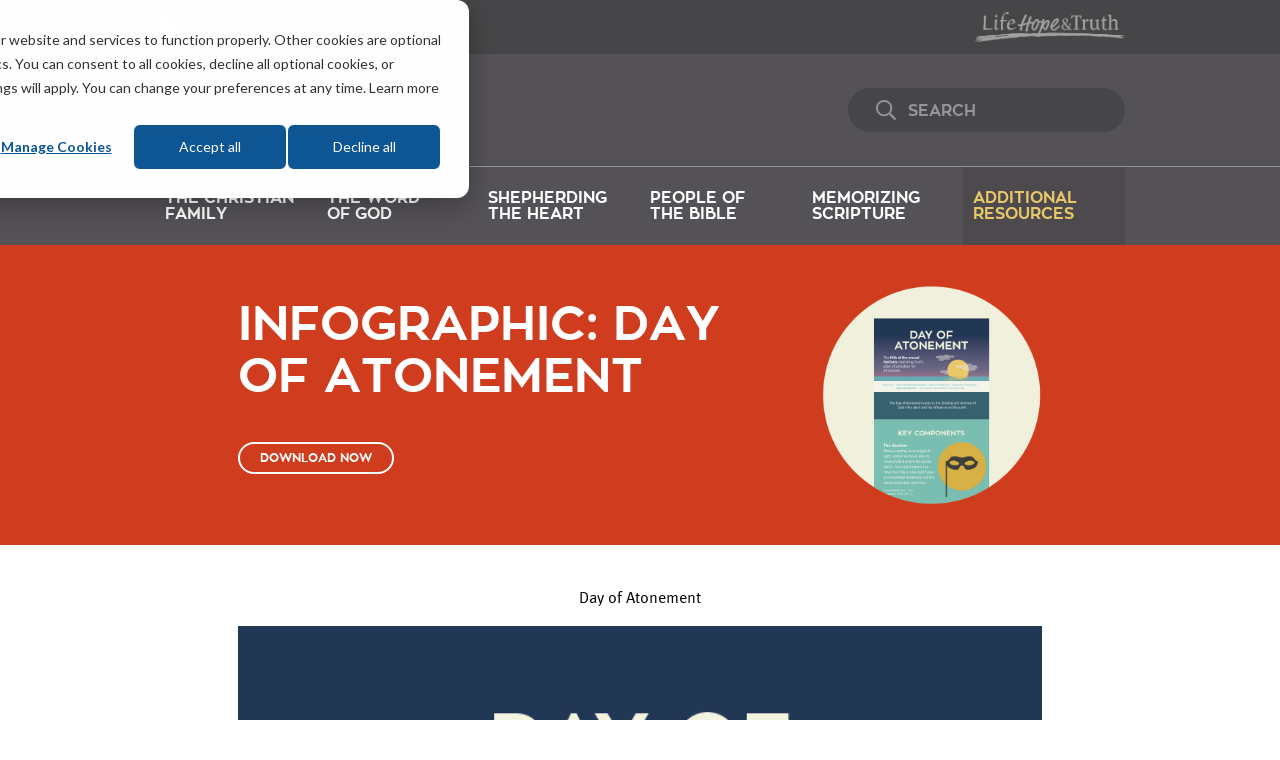

--- FILE ---
content_type: text/html; charset=UTF-8
request_url: https://lifehopeandtruth.com/learning-center/youth-development/additional-resources/infographic-day-of-atonement/
body_size: 4314
content:

<!doctype html>
<html class="no-js" lang="en">
    <head>
        <meta charset="utf-8" />
        <meta name="viewport" content="width=device-width, initial-scale=1.0" />
        
            <title>Infographic: Day of Atonement - Life, Hope & Truth</title>
<meta name="description" content="Need a quick overview of the fifth annual festival in God&amp;#39;s holy day plan? Enjoy our infographic covering the key components of the Day of Atonement. Read the full lesson in our Word of God section.">

<meta name="robots" content="INDEX, FOLLOW" />





        
        
            <meta property="og:image" content="https://s3.amazonaws.com/cogwa-media/discern/0-EEI-LessonOverviewImages-Infographic-Atonement.png">
        

        <link rel="canonical" href="https://lifehopeandtruth.com/learning-center/youth-development/additional-resources/infographic-day-of-atonement/">
        <link rel="icon" type="image/png" href="/images/eei/eei_favicon_180x180.png" sizes="180x180">
        <link rel="apple-touch-icon" sizes="180x180" href="/images/eei/eei_favicon_180x180.png">

        <link href="https://fonts.googleapis.com/css?family=Lora:400,400i" rel="stylesheet">
        <link rel="stylesheet" href="//use.typekit.com/lzh8jzy.css">
        <link rel="stylesheet" href="/assets/eei/css/app.css?id=767eb98adb1d7632c0d36e6fbdf88a49" />

        

        
        <!-- Google Tag Manager -->
        <script>(function(w,d,s,l,i){w[l]=w[l]||[];w[l].push({'gtm.start':
        new Date().getTime(),event:'gtm.js'});var f=d.getElementsByTagName(s)[0],
        j=d.createElement(s),dl=l!='dataLayer'?'&l='+l:'';j.async=true;j.src=
        'https://www.googletagmanager.com/gtm.js?id='+i+dl;f.parentNode.insertBefore(j,f);
        })(window,document,'script','dataLayer','GTM-M9V88L');</script>
        <!-- End Google Tag Manager -->
        

        <!-- HubSpot Form Javascript-->
        <!--[if lte IE 8]>
        <script charset="utf-8" type="text/javascript" src="//js.hsforms.net/forms/v2-legacy.js"></script>
        <![endif]-->
        <script charset="utf-8" type="text/javascript" src="//js.hsforms.net/forms/v2.js"></script>
    </head>
    <body class="additional-resources lesson-page ">
        <!-- Google Tag Manager -->
        <noscript><iframe src="//www.googletagmanager.com/ns.html?id=GTM-M9V88L" height="0" width="0" style="display:none;visibility:hidden"></iframe></noscript>
        <!-- End Google Tag Manager -->
        <div id="app">
            <header id="header">
                <div class="header-top">
                    <div class="grid-container">
                        <div class="grid-x grid-padding-x align-middle align-center">
                            <div class="medium-6 small-6 cell">
                                <h3 class="return-to-learning-center">
                                    <a href="/learning-center/">
                                        <img src="/images/eei/return_arrow_40x40@2x.png" width="20" height="20">
                                        <span>Learning Center</span>
                                    </a>
                                </h3>
                            </div>
                            <div class="medium-6 small-6 text-right cell">

                                <a href="/" class="back-to-lht">
                                    <img src="/images/logo_en_250x55@2x.png" width="150" alt="Encourage, Equip & Inspire">
                                </a>
                                
                            </div>
                        </div>
                    </div>
                </div>
                <div class="header-bottom">
                    <div class="grid-container">
                        <div class="grid-x grid-padding-x align-middle align-justify">
                            <div class="medium-6 small-12 text-center medium-text-left cell">
                                <p id="logo"><a href="/learning-center/youth-development/"><img src="/images/eei/eei_title_en_550x133@2x.png" alt="Encourage, Equip & Inspire"></a></p>
                            </div>
                            <div class="medium-shrink small-12 cell">
                                <form method="post" action="https://lifehopeandtruth.com/"  >
<div class='hiddenFields'>
<input type="hidden" name="params" value="eyJyZXN1bHRfcGFnZSI6ImxlYXJuaW5nLWNlbnRlclwveW91dGgtZGV2ZWxvcG1lbnRcL3NlYXJjaCJ9" />
<input type="hidden" name="ACT" value="48" />
<input type="hidden" name="site_id" value="1" />
<input type="hidden" name="csrf_token" value="c117ece6edb4c4723015fff1903b253e54010a5b" />
</div>


                                    <div class="search-box">
                                        <svg class="svg-inline--fa fa-search fa-w-16 " aria-hidden="true" data-prefix="far" data-icon="search" role="img" xmlns="http://www.w3.org/2000/svg" viewBox="0 0 512 512" data-fa-i2svg=""><path fill="currentColor" d="M508.5 468.9L387.1 347.5c-2.3-2.3-5.3-3.5-8.5-3.5h-13.2c31.5-36.5 50.6-84 50.6-136C416 93.1 322.9 0 208 0S0 93.1 0 208s93.1 208 208 208c52 0 99.5-19.1 136-50.6v13.2c0 3.2 1.3 6.2 3.5 8.5l121.4 121.4c4.7 4.7 12.3 4.7 17 0l22.6-22.6c4.7-4.7 4.7-12.3 0-17zM208 368c-88.4 0-160-71.6-160-160S119.6 48 208 48s160 71.6 160 160-71.6 160-160 160z"></path></svg>

                                        <input type="search" name="keywords" placeholder="Search">
                                    </div>
                                </form>
                            </div>
                        </div>
                    </div>
                </div>
            </header>
            <section id="nav">
                <div class="grid-container">
                    <div class="grid-x grid-padding-x">
                        <div class="medium-12 small-12 cell">
                            <div class="title-bar" data-responsive-toggle="main-menu" data-hide-for="medium">
                                <button class="menu-icon" type="button" data-toggle="main-menu"></button>
                                <div class="title-bar-title" data-toggle="main-menu">Menu</div>
                            </div>

                            <div class="top-bar" id="main-menu">
                                <div class="top-bar-left">
                                    <ul class="vertical medium-horizontal dropdown menu" data-dropdown-menu>
                                        <li class="">
                                            <a href="/learning-center/youth-development/the-christian-family/">The Christian<br> Family</a>
                                        </li>
                                        <li class="">
                                            <a href="/learning-center/youth-development/the-word-of-god/">The Word<br> of God</a>
                                        </li>
                                        <li class="">
                                            <a href="/learning-center/youth-development/shepherding-the-heart/">Shepherding<br> the Heart</a>
                                        </li>
                                        <li class="">
                                            <a href="/learning-center/youth-development/people-of-the-bible/">People of<br> the Bible</a>
                                        </li>
                                        <li class="">
                                            <a href="/learning-center/youth-development/memorizing-scripture/">Memorizing<br> Scripture</a>
                                        </li>
                                        <li class="active">
                                            <a href="/learning-center/youth-development/additional-resources/">Additional<br> Resources</a>
                                        </li>
                                    </ul>
                                </div>
                            </div>
                        </div>
                    </div>
                </div>
            </section>

            <main id="content">
               

    
        
    

    

    <section class="section-title">
        <div class="grid-container">
            <div class="grid-x grid-padding-x align-center">
                <div class="medium-7 small-12 small-order-2 medium-order-1 cell">
                    <div class="grid-y grid-padding-y text-center medium-text-left">
                        <div class="cell">
                            <h1>Infographic: Day of Atonement</h1>
                            
                        </div>
                        <div class="cell">
                            <p><a href="//s3.amazonaws.com/lht/downloads/EEI-Infographic-DayOfAtonement.jpg" class="round hollow white pill button" target="_blank">Download Now</a></p>
                        </div>
                    </div>
                </div>
                <div class="medium-3 small-12 small-order-1 medium-order-2 text-center medium-text-right cell">
                    <p class="section-image"><img src="https://lifehopeandtruth.com/uploads/eei/0-EEI-LessonOverviewImages-Infographic-Atonement.png" alt="Infographic: Day of Atonement" width="250"></p>
                </div>
            </div>
        </div>
    </section>
    <section id="page-content">
        <div class="grid-container">
            <div class="grid-x grid-padding-x align-center">
                <div class="medium-10 cell">
                    
                        
                            
                        

                        

                        

                        

                        <p style="text-align:center">Day of Atonement</p>

<p style="text-align:center">
                                <figure class="image-block full default">
                                    
                                    
                                    
                                    
                                    
                                        <img src="https://lifehopeandtruth.com/uploads/eei/EEI-Infographic-DayOfAtonement.jpg" alt="Day of Atonement">
                                    
                                    
                                </figure>
                            </p>
                    
                </div>
            </div>
        </div>
    </section>
    <!--{#
    <section class="color-strip">
        <div class="grid-container">
            <div class="grid-x grid-padding-x">
                <div class="text-center small-12 cell">
                    <h3>Would you like to read the full lesson?</h3>
                    <p><a href="//s3.amazonaws.com/lht/downloads/EEI-Infographic-DayOfAtonement.jpg" class="large round hollow white pill button" target="_blank">Download Now</a></p>
                </div>
            </div>
        </div>
    </section>
    #}-->
    
        <section id="further-study">
            <div class="grid-container">
                <div class="grid-x grid-padding-x align-center">
                    <div class="medium-11 small-12 cell">
                        <h2 class="text-center medium-text-left">Further Your Study</h2>

                        <div id="further-study-slider">
                            
                                <div class="study-item">
                                    <p>
                                        <a href="/learning-center/youth-development/the-word-of-god/day-of-atonement/">
                                        
                                            <img src="https://lifehopeandtruth.com/uploads/eei/EEI-LessonOverview-WOG-Atonement_1.svg" alt="Day of Atonement" width="200">
                                        
                                        </a>
                                    </p>
                                    <h4><a href="/learning-center/youth-development/the-word-of-god/day-of-atonement/">Day of Atonement</a></h4>
                                    <p>
                                        What is the one pivotal event that must still happen before the establishment of God&rsquo;s Kingdom? Teach your children about the annual festival that pictures the removal of Satan the devil, and review the purpose of fasting. Several
                                        <a href="/learning-center/youth-development/the-word-of-god/day-of-atonement/" class="read-more">Read&nbsp;More&nbsp;&gt;</a>
                                    </p>
                                </div>
                            
                                <div class="study-item">
                                    <p>
                                        <a href="/life/plan-of-salvation/day-of-atonement/leviticus-16/">
                                        
                                            
                                                
                                                    <img src="https://lifehopeandtruth.com/cache/images/Leviticus16-Atonement_200_200_80_c1.jpg" alt="Leviticus 16 and the Day of Atonement" loading="lazy" width="200" height="200">
                                                
                                            
                                        
                                        </a>
                                    </p>
                                    <h4><a href="/life/plan-of-salvation/day-of-atonement/leviticus-16/">Leviticus 16 and the Day of Atonement</a></h4>
                                    <p>
                                        Leviticus 16 describes rituals the high priest had to perform once a year on the Day of Atonement. But how do these rituals relate to the Day of Atonement?
                                        <a href="/life/plan-of-salvation/day-of-atonement/leviticus-16/" class="read-more">Read&nbsp;More&nbsp;&gt;</a>
                                    </p>
                                </div>
                            
                                <div class="study-item">
                                    <p>
                                        <a href="/life/plan-of-salvation/day-of-atonement/">
                                        
                                            
                                                
                                                    <img src="https://lifehopeandtruth.com/cache/images/day-of-atonement_200_200_80_c1.jpg" alt="Day of Atonement" loading="lazy" width="200" height="200">
                                                
                                            
                                        
                                        </a>
                                    </p>
                                    <h4><a href="/life/plan-of-salvation/day-of-atonement/">The Day of Atonement: Removing the Enemy, Reconciling All to God</a></h4>
                                    <p>
                                        The Day of Atonement is different from the other festivals. Considered with the timeline of Revelation, the meaning of the Day of Atonement becomes clearer.
                                        <a href="/life/plan-of-salvation/day-of-atonement/" class="read-more">Read&nbsp;More&nbsp;&gt;</a>
                                    </p>
                                </div>
                            
                                <div class="study-item">
                                    <p>
                                        <a href="/learning-center/youth-development/additional-resources/infographic-feast-of-trumpets/">
                                        
                                            <img src="https://lifehopeandtruth.com/uploads/eei/0-EEI-LessonOverviewImages-Infographic-Trumpets.png" alt="Infographic: Feast of Trumpets" width="200">
                                        
                                        </a>
                                    </p>
                                    <h4><a href="/learning-center/youth-development/additional-resources/infographic-feast-of-trumpets/">Infographic: Feast of Trumpets</a></h4>
                                    <p>
                                        Need a quick overview of the fourth annual festival in God&#39;s holy day plan? Enjoy our infographic covering the key components of the Feast of Trumpets. Read the full lesson in our Word of God section.
                                        <a href="/learning-center/youth-development/additional-resources/infographic-feast-of-trumpets/" class="read-more">Read&nbsp;More&nbsp;&gt;</a>
                                    </p>
                                </div>
                            
                        </div>

                    </div>
                </div>
            </div>
        </section>
    

            </main>

            <footer id="footer">
                <div class="grid-container">
                    <div class="grid-x grid-padding-x">
                        <div class="medium-auto small-12 text-center medium-text-left cell">
                            <div class="grid-x align-middle">
                                <div class="medium-shrink small-12 cell">
                                    <p>
                                        <a href="https://www.instagram.com/lifehopeandtruth/" target="_blank"><svg class="svg-inline--fa fa-instagram fa-w-14 fa-2x" aria-hidden="true" data-prefix="fab" data-icon="instagram" role="img" xmlns="http://www.w3.org/2000/svg" viewBox="0 0 448 512" data-fa-i2svg=""><path fill="currentColor" d="M224.1 141c-63.6 0-114.9 51.3-114.9 114.9s51.3 114.9 114.9 114.9S339 319.5 339 255.9 287.7 141 224.1 141zm0 189.6c-41.1 0-74.7-33.5-74.7-74.7s33.5-74.7 74.7-74.7 74.7 33.5 74.7 74.7-33.6 74.7-74.7 74.7zm146.4-194.3c0 14.9-12 26.8-26.8 26.8-14.9 0-26.8-12-26.8-26.8s12-26.8 26.8-26.8 26.8 12 26.8 26.8zm76.1 27.2c-1.7-35.9-9.9-67.7-36.2-93.9-26.2-26.2-58-34.4-93.9-36.2-37-2.1-147.9-2.1-184.9 0-35.8 1.7-67.6 9.9-93.9 36.1s-34.4 58-36.2 93.9c-2.1 37-2.1 147.9 0 184.9 1.7 35.9 9.9 67.7 36.2 93.9s58 34.4 93.9 36.2c37 2.1 147.9 2.1 184.9 0 35.9-1.7 67.7-9.9 93.9-36.2 26.2-26.2 34.4-58 36.2-93.9 2.1-37 2.1-147.8 0-184.8zM398.8 388c-7.8 19.6-22.9 34.7-42.6 42.6-29.5 11.7-99.5 9-132.1 9s-102.7 2.6-132.1-9c-19.6-7.8-34.7-22.9-42.6-42.6-11.7-29.5-9-99.5-9-132.1s-2.6-102.7 9-132.1c7.8-19.6 22.9-34.7 42.6-42.6 29.5-11.7 99.5-9 132.1-9s102.7-2.6 132.1 9c19.6 7.8 34.7 22.9 42.6 42.6 11.7 29.5 9 99.5 9 132.1s2.7 102.7-9 132.1z"></path></svg>
</a>
                                        <a href="https://www.facebook.com/groups/EEIParentingManual/" target="_blank"><svg class='svg-inline--fa fa-facebook fa-w-14 fa-2x' aria-hidden='true' data-prefix='fab' data-icon='facebook' role='img' xmlns='http://www.w3.org/2000/svg' viewBox='0 0 448 512' data-fa-i2svg=''><path fill='currentColor' d='M448 56.7v398.5c0 13.7-11.1 24.7-24.7 24.7H309.1V306.5h58.2l8.7-67.6h-67v-43.2c0-19.6 5.4-32.9 33.5-32.9h35.8v-60.5c-6.2-.8-27.4-2.7-52.2-2.7-51.6 0-87 31.5-87 89.4v49.9h-58.4v67.6h58.4V480H24.7C11.1 480 0 468.9 0 455.3V56.7C0 43.1 11.1 32 24.7 32h398.5c13.7 0 24.8 11.1 24.8 24.7z'></path></svg>
</a>
                                    </p>
                                </div>
                                <div class="medium-auto small-12 cell">
                                    <p>Join other parents, grandparents and guardians to discuss how they are using the EEI Parenting Manual to teach their children in our Facebook Group.</p>
                                </div>
                            </div>

                            <p class="copyright">Copyright 2025 <br class="show-for-small-only">Church of God, a Worldwide Association, Inc.</p>
                        </div>
                        <div class="medium-shrink small-12 text-center medium-text-left cell">
                            <a href="/" class="back-to-lht">
                                <img src="/images/logo_en_250x55@2x.png" width="200">
                            </a>
                        </div>
                    </div>
                </div>
            </footer>
        </div>

        <script src="/assets/eei/js/app.js?id=1e786e19b995db3a9f6322ef04d2f2bc"></script>

        <!-- Start of HubSpot Embed Code -->
        <script type="text/javascript" id="hs-script-loader" async defer src="//js.hs-scripts.com/4038266.js"></script>
        <!-- End of HubSpot Embed Code -->
    </body>
</html>


--- FILE ---
content_type: text/css;charset=utf-8
request_url: https://use.typekit.com/lzh8jzy.css
body_size: 708
content:
/*
 * The Typekit service used to deliver this font or fonts for use on websites
 * is provided by Adobe and is subject to these Terms of Use
 * http://www.adobe.com/products/eulas/tou_typekit. For font license
 * information, see the list below.
 *
 * ff-meta-serif-web-pro:
 *   - http://typekit.com/eulas/000000000000000000016649
 *   - http://typekit.com/eulas/000000000000000000016647
 *   - http://typekit.com/eulas/000000000000000000016646
 *   - http://typekit.com/eulas/000000000000000000016648
 * ff-meta-web-pro:
 *   - http://typekit.com/eulas/0000000000000000000175c2
 *   - http://typekit.com/eulas/0000000000000000000175c8
 *   - http://typekit.com/eulas/0000000000000000000175c1
 *   - http://typekit.com/eulas/0000000000000000000175c7
 *
 * © 2009-2025 Adobe Systems Incorporated. All Rights Reserved.
 */
/*{"last_published":"2016-12-19 18:41:55 UTC"}*/

@import url("https://p.typekit.net/p.css?s=1&k=lzh8jzy&ht=tk&f=4648.4649.4650.4651.5022.5035.5178.5310&a=149572&app=typekit&e=css");

@font-face {
font-family:"ff-meta-web-pro";
src:url("https://use.typekit.com/af/899855/0000000000000000000175c2/27/l?primer=a71de146129882e8187dc0e3d22d6ddbdae5a9eaccb1be65e56449676d298acc&fvd=i4&v=3") format("woff2"),url("https://use.typekit.com/af/899855/0000000000000000000175c2/27/d?primer=a71de146129882e8187dc0e3d22d6ddbdae5a9eaccb1be65e56449676d298acc&fvd=i4&v=3") format("woff"),url("https://use.typekit.com/af/899855/0000000000000000000175c2/27/a?primer=a71de146129882e8187dc0e3d22d6ddbdae5a9eaccb1be65e56449676d298acc&fvd=i4&v=3") format("opentype");
font-display:auto;font-style:italic;font-weight:400;font-stretch:normal;
}

@font-face {
font-family:"ff-meta-web-pro";
src:url("https://use.typekit.com/af/0e766a/0000000000000000000175c8/27/l?primer=a71de146129882e8187dc0e3d22d6ddbdae5a9eaccb1be65e56449676d298acc&fvd=n7&v=3") format("woff2"),url("https://use.typekit.com/af/0e766a/0000000000000000000175c8/27/d?primer=a71de146129882e8187dc0e3d22d6ddbdae5a9eaccb1be65e56449676d298acc&fvd=n7&v=3") format("woff"),url("https://use.typekit.com/af/0e766a/0000000000000000000175c8/27/a?primer=a71de146129882e8187dc0e3d22d6ddbdae5a9eaccb1be65e56449676d298acc&fvd=n7&v=3") format("opentype");
font-display:auto;font-style:normal;font-weight:700;font-stretch:normal;
}

@font-face {
font-family:"ff-meta-web-pro";
src:url("https://use.typekit.com/af/e6ab51/0000000000000000000175c1/27/l?primer=a71de146129882e8187dc0e3d22d6ddbdae5a9eaccb1be65e56449676d298acc&fvd=n4&v=3") format("woff2"),url("https://use.typekit.com/af/e6ab51/0000000000000000000175c1/27/d?primer=a71de146129882e8187dc0e3d22d6ddbdae5a9eaccb1be65e56449676d298acc&fvd=n4&v=3") format("woff"),url("https://use.typekit.com/af/e6ab51/0000000000000000000175c1/27/a?primer=a71de146129882e8187dc0e3d22d6ddbdae5a9eaccb1be65e56449676d298acc&fvd=n4&v=3") format("opentype");
font-display:auto;font-style:normal;font-weight:400;font-stretch:normal;
}

@font-face {
font-family:"ff-meta-web-pro";
src:url("https://use.typekit.com/af/b670ea/0000000000000000000175c7/27/l?primer=a71de146129882e8187dc0e3d22d6ddbdae5a9eaccb1be65e56449676d298acc&fvd=i7&v=3") format("woff2"),url("https://use.typekit.com/af/b670ea/0000000000000000000175c7/27/d?primer=a71de146129882e8187dc0e3d22d6ddbdae5a9eaccb1be65e56449676d298acc&fvd=i7&v=3") format("woff"),url("https://use.typekit.com/af/b670ea/0000000000000000000175c7/27/a?primer=a71de146129882e8187dc0e3d22d6ddbdae5a9eaccb1be65e56449676d298acc&fvd=i7&v=3") format("opentype");
font-display:auto;font-style:italic;font-weight:700;font-stretch:normal;
}

@font-face {
font-family:"ff-meta-serif-web-pro";
src:url("https://use.typekit.com/af/0e4f51/000000000000000000016649/27/l?primer=a71de146129882e8187dc0e3d22d6ddbdae5a9eaccb1be65e56449676d298acc&fvd=i5&v=3") format("woff2"),url("https://use.typekit.com/af/0e4f51/000000000000000000016649/27/d?primer=a71de146129882e8187dc0e3d22d6ddbdae5a9eaccb1be65e56449676d298acc&fvd=i5&v=3") format("woff"),url("https://use.typekit.com/af/0e4f51/000000000000000000016649/27/a?primer=a71de146129882e8187dc0e3d22d6ddbdae5a9eaccb1be65e56449676d298acc&fvd=i5&v=3") format("opentype");
font-display:auto;font-style:italic;font-weight:500;font-stretch:normal;
}

@font-face {
font-family:"ff-meta-serif-web-pro";
src:url("https://use.typekit.com/af/0473fc/000000000000000000016647/27/l?primer=a71de146129882e8187dc0e3d22d6ddbdae5a9eaccb1be65e56449676d298acc&fvd=i7&v=3") format("woff2"),url("https://use.typekit.com/af/0473fc/000000000000000000016647/27/d?primer=a71de146129882e8187dc0e3d22d6ddbdae5a9eaccb1be65e56449676d298acc&fvd=i7&v=3") format("woff"),url("https://use.typekit.com/af/0473fc/000000000000000000016647/27/a?primer=a71de146129882e8187dc0e3d22d6ddbdae5a9eaccb1be65e56449676d298acc&fvd=i7&v=3") format("opentype");
font-display:auto;font-style:italic;font-weight:700;font-stretch:normal;
}

@font-face {
font-family:"ff-meta-serif-web-pro";
src:url("https://use.typekit.com/af/04c44b/000000000000000000016646/27/l?primer=a71de146129882e8187dc0e3d22d6ddbdae5a9eaccb1be65e56449676d298acc&fvd=n7&v=3") format("woff2"),url("https://use.typekit.com/af/04c44b/000000000000000000016646/27/d?primer=a71de146129882e8187dc0e3d22d6ddbdae5a9eaccb1be65e56449676d298acc&fvd=n7&v=3") format("woff"),url("https://use.typekit.com/af/04c44b/000000000000000000016646/27/a?primer=a71de146129882e8187dc0e3d22d6ddbdae5a9eaccb1be65e56449676d298acc&fvd=n7&v=3") format("opentype");
font-display:auto;font-style:normal;font-weight:700;font-stretch:normal;
}

@font-face {
font-family:"ff-meta-serif-web-pro";
src:url("https://use.typekit.com/af/11820f/000000000000000000016648/27/l?primer=a71de146129882e8187dc0e3d22d6ddbdae5a9eaccb1be65e56449676d298acc&fvd=n5&v=3") format("woff2"),url("https://use.typekit.com/af/11820f/000000000000000000016648/27/d?primer=a71de146129882e8187dc0e3d22d6ddbdae5a9eaccb1be65e56449676d298acc&fvd=n5&v=3") format("woff"),url("https://use.typekit.com/af/11820f/000000000000000000016648/27/a?primer=a71de146129882e8187dc0e3d22d6ddbdae5a9eaccb1be65e56449676d298acc&fvd=n5&v=3") format("opentype");
font-display:auto;font-style:normal;font-weight:500;font-stretch:normal;
}

.tk-ff-meta-web-pro { font-family: "ff-meta-web-pro",sans-serif; }
.tk-ff-meta-serif-web-pro { font-family: "ff-meta-serif-web-pro",serif; }


--- FILE ---
content_type: image/svg+xml
request_url: https://lifehopeandtruth.com/uploads/eei/EEI-LessonOverview-WOG-Atonement_1.svg
body_size: 6589
content:
<?xml version="1.0" encoding="utf-8"?>
<!-- Generator: Adobe Illustrator 25.3.1, SVG Export Plug-In . SVG Version: 6.00 Build 0)  -->
<svg version="1.1" id="Layer_1" xmlns="http://www.w3.org/2000/svg" xmlns:xlink="http://www.w3.org/1999/xlink" x="0px" y="0px"
	 viewBox="0 0 600 600" style="enable-background:new 0 0 600 600;" xml:space="preserve">
<style type="text/css">
	.st0{clip-path:url(#SVGID_2_);fill:#9CCED6;}
	.st1{clip-path:url(#SVGID_2_);fill:#3BA291;}
	.st2{clip-path:url(#SVGID_2_);fill:#79BDAE;}
	.st3{clip-path:url(#SVGID_2_);fill:#AFADAE;}
	.st4{clip-path:url(#SVGID_2_);fill:#D0D0C1;}
	.st5{clip-path:url(#SVGID_2_);fill:#957B68;}
	.st6{clip-path:url(#SVGID_2_);fill:#A6A79C;}
	.st7{clip-path:url(#SVGID_2_);fill:#AD8F79;}
	.st8{clip-path:url(#SVGID_2_);fill:#D2AB90;}
	.st9{clip-path:url(#SVGID_2_);fill:#353434;}
	.st10{clip-path:url(#SVGID_2_);fill:#C09E85;}
	.st11{clip-path:url(#SVGID_2_);fill:#BEBFB2;}
</style>
<g>
	<g>
		<defs>
			<path id="SVGID_1_" d="M7.1,276.8v46.7c11.6,147.4,132.1,264.1,281.1,269.8H311c156.4-6,281.4-134.4,282-292.1v-2
				C592.4,137.5,461.2,6.7,299.5,6.7C145.4,6.7,19,125.6,7.1,276.8"/>
		</defs>
		<clipPath id="SVGID_2_">
			<use xlink:href="#SVGID_1_"  style="overflow:visible;"/>
		</clipPath>
		<path class="st0" d="M592.9,300.1c0-162-131.3-293.4-293.4-293.4C137.5,6.7,6.2,138.1,6.2,300.1c0,162,131.3,293.4,293.4,293.4
			C461.6,593.5,592.9,462.1,592.9,300.1"/>
		<path class="st1" d="M262.7,407.3c0,0,8.2,0.1,13.7,16.1c5.4,16,22.4-9.4,22.4-9.4s-11.8-8.9-1.8-22.3c0,0-19.4,8.3-15.7,16
			C281.2,407.6,272.9,400.2,262.7,407.3"/>
		<path class="st1" d="M415.7,388.6c-101.5,0-191.3,39.3-246.6,99.7l392.6,120.4l169.1-126.5C675.6,421.7,517.2,388.6,415.7,388.6"
			/>
		<path class="st2" d="M-13.3,471.9c0,0,0.4-18.2-20.8-24.4c0,0,17.1-18.1,29.2,0.2c0,0,1.3-23.2,29.2-28.4c0,0-23.6,15.5-11.5,29.5
			C24.7,462.7-13.3,471.9-13.3,471.9"/>
		<path class="st2" d="M583.1,549.8C472.4,455.5,199.4,424.3,119,424.3c-80.4,0-151.5,31.1-195.3,78.9L79.8,605.5l172.5,14.7h98.6
			l138.4-11.6L583.1,549.8z"/>
		<path class="st3" d="M149,421.5l-6.8,5.2C144.2,424.7,146.4,423,149,421.5"/>
		<path class="st4" d="M105.6,576.2c1,0.6,6.8,9.1,6.8,9.1c-1.6-3.6,1.4-12.1,1.4-12.1c1.2,1.1,2.8,1.9,4.2,2.6
			c3.7,6.4,11,10.8,14.6,17.4c3.4,6.3,2.1,16.6,2.1,16.6h-24.1c-0.7-4.7-4.7-15.9-8.1-25.1C103.5,580.4,105.1,575.8,105.6,576.2"/>
		<path class="st5" d="M89.6,550.5c0.6-1.5,7.3-26.3,7.4-28c3.1-46.2,6.1-63.9,9.3-68l36-27.7c-12.8,13.3-15.1,33.9-18.8,63.5
			c-4.8,38.7,2.6,46.7-2.3,52.7c-4.8,6.1-9.5,13.9-4.7,29.1c0.4,1.3,0.9,2.4,1.6,3.5c-1.4-0.6-3-1.5-4.2-2.6c0,0-3,8.5-1.4,12.1
			c0,0-5.9-8.5-6.8-9.1c-0.6-0.4-2.1,4.2-3.1,8.5c-2.9-7.8-5.5-14.3-5.5-14.3C101.4,563.9,88,554.4,89.6,550.5"/>
		<path class="st6" d="M250.2,305.5c0,0-5.6,9.5-16,14.2c-10.4,4.7-17.4,0.3-17.4,0.3s11.1-4.3,13.4-14.7
			c3.9-17.6,0.1-21.1,0.1-21.1L250.2,305.5z"/>
		<path class="st6" d="M230.3,286.2c0,0,5,17.1-9.4,28.4c-2.8,2.2-5.4,2.4-5.4,2.4s7.8-6.9,8.7-17.5c1.4-17.9-0.9-19.9-0.9-19.9
			L230.3,286.2z"/>
		<path class="st7" d="M-188.5,337.3c0.5-2.7,23.7,4.8,47.5-1c15.9-3.9,32.9-10.8,45.8-10.8c20.3,0,87.7,11.7,131.2-10.6
			c32.4-16.6,63.6-8.5,80.8-25.2c17.2-16.7,36.7-78,76.1-78c34.6,0,47.5,19.8,51.2,28.1c3.8,8.3,8.6,22.9,17.2,31
			c8.6,8.1,15.5,15.3,11.8,19.1c-4.8,5-14.5-3.8-14.5-3.8c1.3,11.3,11.9,8.5,11.9,8.5c2,9.4-6.7,10.4-14.1,15.7
			c-4.4,3.2-15.5-9.8-34.5-14.9c-11.7-3.2-17.3-9-18.8-8c-7.2,5-0.4,25.9-18.9,57.8c-11.2,19.2-12.2,45.9-14.3,63.2
			c-1.6,12.9-10.8,24-30.7,35.8c-19.9,11.8-25,19.8-29.3,55.8c-4.8,40.9-3,47.3-7.8,53.8c-4.8,6.4-11.5,10.9-6.7,27
			c1.9,6.3,4.8,17.4,8.5,26.1c-2.3-2-6.8-8-9.5-10.1c0,0,2.4,4.8,0,11.7c0,0-4.2-6.5-7.1-7.7c0,0-1,8.3,0,11.1
			c1,2.8-5.1-7.8-7.1-6.8c-5.6-14-11.8-27-11.8-27c16.7-65.1,3-125,3-125c-47.9,15.5-138.9-4.4-138.9-4.4
			c-22.6,44.8-71,67.8-73.8,72.2c-2.8,4.4-7.3,60.1,9.3,79.1c3.2,3.7,5.8,7,7.9,10c-3.5-2.2-7.3-4.3-10.3-5.1v10.5l-11.1-8.3
			c0,0-2.5,2.7-4.6,5.8c-5.1-7.5-10.5-13-10.5-13c8.9-31.5-7-81.6-7-81.6c5.2-3.2,33.7-33.1,24.4-62.2c-21.4-67.2-5.2-90.8-5.2-90.8
			c-9.5,0-17.3-2.9-23.3-6.9c11.5-1.8,15.7-8.3,15.7-8.3c-18.2,5.4-27.4-3.2-31.2-8.8C-188.1,339.3-188.6,337.8-188.5,337.3"/>
		<path class="st5" d="M270.7,294.4c0,0-0.1-3.3-0.9-3.2c-4.8,0.7-15-9.2-14.5-7.9C257.2,288.1,265.9,304.2,270.7,294.4"/>
		<path class="st5" d="M204.4,287.3c0,0-16.8-3.6-20.1-16.8c0,0-6.2,11.4,15.8,22C200.2,292.5,201.3,287.1,204.4,287.3"/>
		<path class="st7" d="M172.7,246.4c0,0-15.1-6.5-11-20.5c0,0,5.1-4.8,7-5.9C174.4,216.6,174.1,239.9,172.7,246.4"/>
		<path class="st5" d="M71.6,453c0,0-4.3-13.5,1.8-31.6c0,0-14.9,8-14.8,34.8C58.6,456.2,62.8,455.8,71.6,453"/>
		<path class="st5" d="M192.9,226.4c0,0,0.5-7.2-4.7-14.5l-2.9,0.4C185.3,212.3,190.9,217.5,192.9,226.4"/>
		<path class="st7" d="M193.4,231.2c0.7-9.2-11.9-34.6-26.4-28.4c-3.2,1.4,3.5,1.5,1.3,23.7c-1.2,12.1,7.3,25.4,7.9,26.2
			C176.8,253.5,192.2,247.8,193.4,231.2"/>
		<path class="st8" d="M187.1,237.8c0,0,4.3-8.1-1.3-16.6c-5.7-8.4-8.7-14.5-11.6-11.6c-2,2-2.6,20.2,2.3,27.5
			C181.4,244.3,186.4,240.1,187.1,237.8"/>
		<path class="st5" d="M236.2,227.8c0,0,6.3-65-53.3-73.1c-49.8-6.8-64.1,42.8-61.9,43.4c2.2,0.6,22.2-33.2,56.1-25.4
			c31.7,7.2,26.2,43.3,26.2,43.3s7.9,0.2,16,5.8C233.6,231.4,236.2,227.8,236.2,227.8"/>
		<path class="st5" d="M234.8,220c-2.2,0.2-3.9,2.1-3.9,4.2c0.1,2.2,0.7,4.1,3,4.2c4.1,0.1,5.3-2.1,5.2-4.5
			C239,221.6,237,219.8,234.8,220"/>
		<path class="st5" d="M232.8,203.3c-2.2,0.6-3.5,2.7-3.1,4.8c0.4,2.1,2.5,3.6,4.7,3.3c2.2-0.3,3.8-2.5,3.3-4.9
			C237.2,204.2,235,202.7,232.8,203.3"/>
		<path class="st5" d="M227.3,187.7c-2,1-3,3.4-2.1,5.3c0.4,1,1.2,1.7,2.1,2.2c0.9,0.4,2,0.5,3.1,0.1c1.1-0.4,1.9-1.2,2.3-2.1
			c0.4-1,0.4-2.2,0-3.3C231.8,187.7,229.3,186.7,227.3,187.7"/>
		<path class="st5" d="M218.3,173.9c-0.9,0.8-1.3,1.8-1.4,2.8c-0.1,1,0.1,2.1,0.8,2.9c0.3,0.4,0.7,0.7,1.2,1
			c0.4,0.3,0.9,0.5,1.4,0.5c1,0.2,2.1,0,3.1-0.6c0.9-0.6,1.6-1.6,1.7-2.6c0.1-0.5,0.1-1.1-0.1-1.6c-0.1-0.6-0.4-1.1-0.8-1.6
			c-0.7-1-1.8-1.6-2.9-1.7C220.2,172.9,219.1,173.2,218.3,173.9"/>
		<path class="st5" d="M205.7,163.4c-0.6,0.9-0.7,2.1-0.5,3.1c0.2,1,0.8,1.8,1.6,2.5c0.8,0.6,1.9,0.8,2.9,0.7c1-0.1,2-0.6,2.7-1.5
			c0.7-0.9,1-2,0.9-3.1c-0.2-1-0.8-2.1-1.8-2.8c-1-0.8-2.2-0.9-3.3-0.7C207.2,161.8,206.3,162.4,205.7,163.4"/>
		<path class="st5" d="M190.5,157.1c-0.3,1.1-0.1,2.2,0.4,3.1c0.1,0.2,0.3,0.4,0.4,0.6c0.2,0.2,0.3,0.4,0.5,0.6
			c0.4,0.3,0.8,0.6,1.3,0.8c1,0.4,2.1,0.2,3-0.2c0.9-0.4,1.7-1.2,2.2-2.2c0.4-1.1,0.4-2.2-0.1-3.2c-0.4-1-1.4-1.7-2.5-2.1
			c-0.6-0.2-1.2-0.3-1.7-0.2c-0.3,0-0.6,0.1-0.8,0.1c-0.3,0.1-0.5,0.2-0.8,0.3C191.5,155.1,190.8,156,190.5,157.1"/>
		<path class="st5" d="M174.1,154.9c0,2.3,1.7,4.1,3.8,4.2c2.1,0.2,4.1-1.4,4.4-3.7c0.3-2.2-1.4-4.2-3.8-4.5
			c-1.2-0.1-2.3,0.4-3.1,1.1C174.6,152.7,174.1,153.7,174.1,154.9"/>
		<path class="st9" d="M157.9,157.4c0.4,1.1,1.1,1.9,2,2.4c0.9,0.5,1.9,0.7,2.9,0.5c0.5-0.1,1-0.3,1.4-0.6c0.4-0.3,0.8-0.7,1-1.1
			c0.6-0.9,0.8-2,0.7-3.1c-0.2-1.1-0.8-2-1.7-2.6c-0.9-0.5-2.1-0.9-3.3-0.5c-1.2,0.3-2.2,1.1-2.7,2
			C157.7,155.3,157.5,156.4,157.9,157.4"/>
		<path class="st9" d="M143.4,165.2c0.7,0.9,1.7,1.4,2.7,1.6c1,0.2,2.1,0,2.9-0.5c0.9-0.6,1.5-1.4,1.7-2.4c0.2-1,0.2-2.1-0.4-3.1
			c-0.5-1-1.4-1.7-2.5-1.9c-1-0.2-2.2-0.1-3.3,0.6c-1,0.7-1.7,1.7-1.9,2.8C142.5,163.2,142.7,164.3,143.4,165.2"/>
		<path class="st5" d="M131.9,176.9c0.9,0.7,2,0.9,3,0.8c1-0.1,2-0.6,2.7-1.4c0.3-0.4,0.6-0.9,0.7-1.4c0.2-0.5,0.2-1,0.2-1.5
			c-0.1-1-0.5-2.1-1.3-2.9c-0.8-0.8-1.9-1.2-2.9-1.1c-0.5,0-1.1,0.2-1.6,0.4c-0.5,0.2-1,0.6-1.4,1.1c-0.8,0.9-1.1,2.1-1,3.1
			C130.4,175.3,130.9,176.2,131.9,176.9"/>
		<path class="st5" d="M123.4,191.1c2.1,0.9,4.4,0.1,5.4-1.8c1-1.9,0.3-4.3-1.6-5.5c-1.9-1.2-4.5-0.4-5.6,1.7
			C120.5,187.7,121.4,190.2,123.4,191.1"/>
		<path class="st10" d="M228.1,230.1c0,0,6.8-70.2-57.5-79c-53.8-7.3-69.3,46.2-66.9,46.9c2.4,0.6,23.9-35.8,60.6-27.5
			c8.2,1.9,14.1,5.5,18.3,10c6.8,7.2,9.3,16.6,10.1,24c0.8,7.2,0.1,9.7,0.4,11c0.9,3.8,3.9,5.1,9.4,7.6
			C219.3,231,228.1,230.1,228.1,230.1"/>
		<path class="st10" d="M226.6,221.7c-2.4,0.2-4.3,2.2-4.2,4.6c0.1,2.3,3.3,3.8,5.7,3.9c1.8-0.1,3.2-1.5,3.1-4.1
			C231.1,223.4,229,221.5,226.6,221.7"/>
		<path class="st10" d="M224.4,203.6c-2.3,0.6-3.8,2.9-3.4,5.2c0.5,2.3,2.7,3.9,5.1,3.5c2.4-0.4,4-2.7,3.5-5.3
			C229.2,204.6,226.8,203,224.4,203.6"/>
		<path class="st10" d="M218.5,186.8c-2.2,1.1-3.2,3.6-2.3,5.7c0.4,1.1,1.3,1.9,2.3,2.3c1,0.5,2.2,0.6,3.4,0.2
			c1.1-0.4,2-1.3,2.5-2.3c0.4-1.1,0.5-2.3,0-3.5C223.3,186.8,220.7,185.7,218.5,186.8"/>
		<path class="st10" d="M208.7,171.9c-0.9,0.8-1.4,1.9-1.5,3c-0.1,1.1,0.2,2.2,0.8,3.1c0.3,0.5,0.8,0.8,1.2,1.1
			c0.5,0.3,1,0.5,1.5,0.6c1.1,0.2,2.3,0,3.3-0.6c1-0.7,1.7-1.7,1.9-2.9c0.1-0.6,0.1-1.2-0.1-1.8c-0.2-0.6-0.4-1.2-0.8-1.7
			c-0.8-1.1-1.9-1.7-3.1-1.8C210.8,170.8,209.6,171.1,208.7,171.9"/>
		<path class="st10" d="M195.1,160.5c-0.6,1-0.8,2.3-0.6,3.3c0.2,1.1,0.8,2,1.7,2.7c0.9,0.7,2,0.9,3.1,0.7c1.1-0.1,2.2-0.6,2.9-1.6
			c0.8-0.9,1.1-2.1,1-3.3c-0.2-1.1-0.9-2.2-1.9-3c-1.1-0.8-2.4-1-3.5-0.8C196.8,158.8,195.8,159.5,195.1,160.5"/>
		<path class="st10" d="M178.7,153.7c-0.3,1.2-0.1,2.4,0.4,3.3c0.1,0.3,0.3,0.5,0.5,0.7c0.2,0.2,0.4,0.4,0.6,0.6
			c0.4,0.4,0.9,0.7,1.4,0.9c1.1,0.4,2.3,0.2,3.2-0.2c1-0.4,1.9-1.3,2.3-2.4c0.5-1.1,0.4-2.3-0.1-3.4c-0.5-1.1-1.5-1.9-2.7-2.3
			c-0.6-0.2-1.3-0.3-1.9-0.2c-0.3,0-0.6,0.1-0.9,0.1c-0.3,0.1-0.6,0.2-0.8,0.3C179.8,151.6,179,152.5,178.7,153.7"/>
		<path class="st10" d="M161.1,151.3c0,2.4,1.9,4.4,4.1,4.5c2.3,0.2,4.4-1.5,4.8-3.9c0.4-2.4-1.5-4.6-4.1-4.8
			c-1.3-0.1-2.5,0.4-3.4,1.1C161.6,149,161.1,150.1,161.1,151.3"/>
		<path class="st10" d="M143.5,154.1c0.4,1.1,1.2,2,2.2,2.5c1,0.6,2.1,0.8,3.2,0.5c0.5-0.2,1-0.4,1.5-0.7c0.4-0.3,0.8-0.7,1.1-1.2
			c0.6-0.9,0.9-2.1,0.7-3.3c-0.2-1.2-0.9-2.2-1.8-2.8c-1-0.6-2.3-0.9-3.6-0.6c-1.3,0.3-2.4,1.1-2.9,2.1
			C143.3,151.7,143.1,152.9,143.5,154.1"/>
		<path class="st10" d="M127.9,162.5c0.7,1,1.8,1.5,2.9,1.7c1.1,0.2,2.2,0,3.2-0.6c0.9-0.6,1.6-1.5,1.8-2.6c0.2-1.1,0.2-2.2-0.4-3.3
			c-0.6-1.1-1.6-1.8-2.7-2.1c-1.1-0.2-2.4-0.1-3.6,0.7c-1.1,0.7-1.8,1.8-2,3C126.8,160.3,127.1,161.5,127.9,162.5"/>
		<path class="st10" d="M115.4,175.2c1,0.7,2.2,1,3.3,0.9c1.1-0.1,2.1-0.6,2.9-1.5c0.4-0.4,0.6-0.9,0.8-1.5c0.2-0.5,0.2-1.1,0.2-1.6
			c0-1.1-0.5-2.2-1.4-3.1c-0.9-0.9-2-1.3-3.2-1.2c-0.6,0-1.2,0.2-1.7,0.5c-0.5,0.3-1,0.7-1.5,1.2c-0.9,1-1.2,2.2-1.1,3.4
			C113.8,173.3,114.4,174.4,115.4,175.2"/>
		<path class="st10" d="M106.3,190.5c2.2,1,4.8,0.1,5.9-2c1.1-2,0.4-4.7-1.7-5.9c-2.1-1.3-4.9-0.5-6.1,1.9
			C103.1,186.7,104.1,189.5,106.3,190.5"/>
		<path class="st3" d="M449,400.2l7.2,5.6C454.1,403.6,451.8,401.7,449,400.2"/>
		<path class="st6" d="M495.4,565.7c-1.1,0.6-7.3,9.7-7.3,9.7c1.7-3.9-1.5-12.9-1.5-12.9c-1.2,1.1-3,2.1-4.5,2.7
			c-4,6.8-11.8,11.5-15.6,18.6c-3.6,6.7-2.2,17.8-2.2,17.8H490c0.8-5,5-17,8.7-26.9C497.6,570.2,496,565.3,495.4,565.7"/>
		<path class="st5" d="M512.6,538.2c-0.6-1.6-7.8-28.2-7.9-29.9c-3.3-49.4-6.6-68.4-9.9-72.8l-38.5-29.7
			c13.7,14.2,16.1,36.3,20.1,68c5.2,41.4-2.7,49.9,2.4,56.4c5.2,6.6,10.2,14.8,5,31.2c-0.4,1.4-1,2.6-1.7,3.8
			c1.5-0.7,3.2-1.6,4.5-2.7c0,0,3.2,9.1,1.5,12.9c0,0,6.3-9.1,7.3-9.7c0.6-0.4,2.2,4.5,3.3,9.1c3.1-8.4,5.9-15.3,5.9-15.3
			C499.9,552.6,514.2,542.4,512.6,538.2"/>
		<path class="st11" d="M514.8,603.8c1.1-3,0-11.9,0-11.9c-3,1.3-7.6,8.2-7.6,8.2c-2.6-7.3,0-12.5,0-12.5c-2.8,2.2-6,4.9-8.5,7.1
			c-0.5,1.2-1.1,2.4-1.7,3.7c-0.8,1.6-7,5.9-9.7,14.3c-2.2,7-8.2,15.7-8.2,15.7h33.6c0-6.4,4.6-19.5,9.5-31.9
			C520.2,595.5,513.7,606.9,514.8,603.8"/>
		<path class="st6" d="M340.6,276c0,0,6,10.2,17.1,15.2c11.1,5,18.6,0.3,18.6,0.3s-11.9-4.6-14.4-15.8c-4.2-18.8-0.1-22.6-0.1-22.6
			L340.6,276z"/>
		<path class="st6" d="M362,255.4c0,0-5.4,18.3,10,30.4c2.9,2.3,5.8,2.6,5.8,2.6s-8.4-7.4-9.3-18.7c-1.5-19.2,1-21.3,1-21.3
			L362,255.4z"/>
		<path class="st7" d="M810.1,310c-0.6-2.9-25.3,5.2-50.9-1.1c-17-4.2-35.2-11.6-49-11.6c-21.7,0-93.8,12.5-140.4-11.4
			c-34.6-17.7-68.1-9.1-86.5-27c-18.4-17.8-39.2-83.5-81.4-83.5c-37.1,0-50.8,21.2-54.8,30.1c-4,8.9-9.2,24.6-18.4,33.2
			c-9.2,8.7-16.6,16.4-12.7,20.5c5.2,5.3,15.5-4.1,15.5-4.1c-1.4,12.1-12.8,9.1-12.8,9.1c-2.1,10,7.2,11.1,15.1,16.8
			c4.7,3.4,16.6-10.5,36.9-16c12.5-3.4,18.6-9.6,20.2-8.5c7.7,5.3,0.4,27.7,20.3,61.8c11.9,20.5,13,49.1,15.3,67.6
			c1.7,13.8,11.6,25.7,32.9,38.3c21.3,12.7,26.8,21.2,31.3,59.8c5.2,43.7,3.2,50.6,8.4,57.6c5.2,6.9,12.4,11.6,7.2,28.9
			c-2,6.8-5.2,18.6-9.1,28c2.4-2.2,7.3-8.6,10.1-10.8c0,0-2.6,5.2,0,12.5c0,0,4.5-6.9,7.5-8.2c0,0,1.1,8.8,0,11.9
			c-1.1,3,5.4-8.3,7.6-7.3c6-15,12.6-28.9,12.6-28.9c-17.8-69.6-3.2-133.8-3.2-133.8c51.2,16.6,148.6-4.8,148.6-4.8
			c24.2,47.9,76,72.5,79,77.3c3,4.7,7.8,64.3-9.9,84.6c-3.4,3.9-6.2,7.5-8.5,10.7c3.7-2.4,7.8-4.6,11-5.4v11.2l11.9-8.9
			c0,0,2.7,2.8,5,6.3c5.5-8,11.3-13.9,11.3-13.9c-9.5-33.7,7.5-87.3,7.5-87.3c-5.6-3.5-36.1-35.4-26.1-66.6
			c22.9-71.9,5.6-97.2,5.6-97.2c10.2,0,18.5-3.1,25-7.3c-12.3-1.9-16.8-8.8-16.8-8.8c19.5,5.8,29.3-3.5,33.4-9.4
			C809.8,312.1,810.2,310.5,810.1,310"/>
		<path class="st5" d="M318.8,264.1c0,0,0.1-3.5,1-3.4c5.1,0.7,16-9.8,15.5-8.4C333.1,257.4,323.8,274.6,318.8,264.1"/>
		<path class="st5" d="M389.6,256.5c0,0,18-3.8,21.5-18c0,0,6.6,12.2-16.9,23.5C394.2,262.1,393,256.3,389.6,256.5"/>
		<path class="st7" d="M423.6,212.7c0,0,16.2-6.9,11.8-21.9c0,0-5.5-5.1-7.5-6.3C421.7,180.8,422.1,205.8,423.6,212.7"/>
		<path class="st5" d="M531.8,433.8c0,0,4.6-14.5-1.9-33.8c0,0,15.9,8.6,15.8,37.3C545.7,437.2,541.2,436.8,531.8,433.8"/>
		<path class="st5" d="M402,191.3c0,0-0.5-7.8,5.1-15.5l3.1,0.5C410.1,176.2,404.1,181.8,402,191.3"/>
		<path class="st7" d="M401.5,196.4c-0.7-9.8,12.7-37.1,28.2-30.4c3.5,1.5-3.7,1.6-1.4,25.3c1.3,12.9-7.9,27.2-8.5,28.1
			C419.2,220.3,402.7,214.2,401.5,196.4"/>
		<path class="st8" d="M408.1,203.5c0,0-4.6-8.7,1.4-17.8c6.1-9,9.3-15.6,12.4-12.5c2.1,2.1,2.7,21.6-2.5,29.4
			C414.3,210.5,408.9,206,408.1,203.5"/>
		<path class="st5" d="M355.6,192.9c0,0-6.8-69.5,57-78.2c53.3-7.3,68.6,45.8,66.2,46.4c-2.3,0.6-23.7-35.5-60-27.2
			c-33.9,7.8-28.1,46.3-28.1,46.3s-8.5,0.3-17.1,6.2C358.4,196.7,355.6,192.9,355.6,192.9"/>
		<path class="st5" d="M357.2,184.5c2.4,0.2,4.2,2.2,4.1,4.5c-0.1,2.3-0.8,4.4-3.2,4.5c-4.3,0.2-5.6-2.2-5.6-4.8
			C352.6,186.2,354.7,184.3,357.2,184.5"/>
		<path class="st5" d="M359.3,166.6c2.3,0.6,3.8,2.9,3.3,5.2c-0.5,2.3-2.7,3.9-5,3.5c-2.4-0.3-4-2.7-3.5-5.2
			C354.6,167.6,357,166,359.3,166.6"/>
		<path class="st5" d="M365.2,150c2.1,1.1,3.2,3.6,2.2,5.7c-0.4,1.1-1.2,1.9-2.3,2.3c-1,0.4-2.2,0.5-3.3,0.1c-1.1-0.4-2-1.2-2.5-2.3
			c-0.4-1.1-0.5-2.3,0-3.5C360.4,150,363,148.9,365.2,150"/>
		<path class="st5" d="M374.8,135.2c0.9,0.8,1.4,1.9,1.5,3c0.1,1.1-0.1,2.2-0.8,3.1c-0.3,0.4-0.8,0.8-1.2,1.1
			c-0.5,0.3-1,0.5-1.5,0.6c-1.1,0.2-2.3,0-3.3-0.6c-1-0.7-1.7-1.7-1.9-2.8c-0.1-0.6-0.1-1.2,0.1-1.7c0.2-0.6,0.4-1.2,0.8-1.7
			c0.8-1,1.9-1.7,3.1-1.8C372.8,134.1,373.9,134.4,374.8,135.2"/>
		<path class="st5" d="M388.3,123.9c0.6,1,0.8,2.2,0.6,3.3c-0.2,1.1-0.8,2-1.7,2.7c-0.9,0.7-2,0.9-3.1,0.7c-1.1-0.1-2.1-0.6-2.9-1.6
			c-0.8-0.9-1.1-2.1-0.9-3.3c0.2-1.1,0.8-2.2,1.9-3c1-0.8,2.4-1,3.5-0.8C386.7,122.2,387.7,122.9,388.3,123.9"/>
		<path class="st5" d="M404.6,117.1c0.3,1.2,0.1,2.3-0.4,3.3c-0.1,0.2-0.3,0.4-0.5,0.6c-0.2,0.2-0.3,0.4-0.5,0.6
			c-0.4,0.4-0.9,0.7-1.4,0.8c-1.1,0.4-2.2,0.2-3.2-0.2c-1-0.5-1.8-1.3-2.3-2.4c-0.5-1.1-0.4-2.3,0.1-3.4c0.5-1.1,1.4-1.8,2.7-2.3
			c0.6-0.2,1.2-0.3,1.8-0.3c0.3,0,0.6,0.1,0.9,0.1c0.3,0.1,0.6,0.2,0.8,0.3C403.5,115,404.3,116,404.6,117.1"/>
		<path class="st5" d="M422.1,114.8c0,2.4-1.9,4.4-4.1,4.5c-2.2,0.2-4.4-1.5-4.7-3.9c-0.3-2.4,1.5-4.5,4.1-4.8
			c1.3-0.1,2.5,0.4,3.4,1.1C421.6,112.5,422.1,113.6,422.1,114.8"/>
		<path class="st5" d="M439.4,117.5c-0.4,1.2-1.2,2-2.1,2.5c-1,0.6-2.1,0.8-3.1,0.5c-0.5-0.1-1-0.4-1.5-0.7
			c-0.4-0.3-0.8-0.7-1.1-1.1c-0.6-0.9-0.9-2.1-0.7-3.3c0.2-1.2,0.8-2.2,1.8-2.8c1-0.6,2.3-0.9,3.5-0.6c1.3,0.3,2.3,1.1,2.9,2.1
			C439.7,115.2,439.8,116.4,439.4,117.5"/>
		<path class="st5" d="M455,125.8c-0.7,0.9-1.8,1.5-2.8,1.7c-1.1,0.2-2.2,0-3.1-0.6c-0.9-0.6-1.6-1.5-1.8-2.6
			c-0.3-1.1-0.2-2.2,0.4-3.3c0.6-1.1,1.5-1.8,2.7-2.1c1.1-0.3,2.4-0.1,3.5,0.6c1.1,0.7,1.8,1.8,2,3C456,123.7,455.7,124.9,455,125.8
			"/>
		<path class="st5" d="M467.3,138.4c-1,0.7-2.1,1-3.2,0.9c-1.1-0.1-2.1-0.6-2.9-1.5c-0.4-0.4-0.6-0.9-0.8-1.5
			c-0.2-0.5-0.3-1.1-0.2-1.6c0.1-1.1,0.5-2.2,1.4-3.1c0.9-0.8,2-1.2,3.1-1.2c0.6,0,1.2,0.2,1.7,0.4c0.5,0.3,1,0.7,1.5,1.1
			c0.9,1,1.2,2.2,1.1,3.4C468.8,136.6,468.3,137.7,467.3,138.4"/>
		<path class="st5" d="M476.3,153.6c-2.2,1-4.8,0.1-5.8-1.9c-1.1-2-0.4-4.6,1.7-5.9c2.1-1.3,4.8-0.5,6,1.8
			C479.4,149.9,478.5,152.6,476.3,153.6"/>
		<path class="st10" d="M364.3,195.3c0,0-7.3-75.1,61.6-84.5c57.5-7.8,74.2,49.4,71.6,50.1c-2.5,0.6-25.6-38.3-64.8-29.4
			c-8.8,2-15.1,5.9-19.6,10.7c-7.3,7.7-9.9,17.7-10.8,25.7c-0.8,7.7-0.1,10.4-0.4,11.7c-0.9,4.1-4.2,5.4-10,8.1
			C373.7,196.2,364.3,195.3,364.3,195.3"/>
		<path class="st10" d="M365.9,186.3c2.6,0.2,4.6,2.4,4.5,4.9c-0.1,2.5-3.5,4-6.1,4.2c-1.9-0.1-3.4-1.6-3.3-4.4
			C361.1,188.1,363.3,186.1,365.9,186.3"/>
		<path class="st10" d="M368.3,167c2.5,0.6,4.1,3.1,3.6,5.6c-0.5,2.5-2.9,4.2-5.5,3.8c-2.6-0.4-4.3-2.9-3.8-5.6
			C363.2,168,365.7,166.3,368.3,167"/>
		<path class="st10" d="M374.6,149c2.3,1.1,3.4,3.9,2.4,6.1c-0.4,1.2-1.4,2-2.4,2.5c-1.1,0.5-2.4,0.6-3.6,0.2
			c-1.2-0.4-2.2-1.3-2.7-2.5c-0.5-1.1-0.5-2.5,0-3.8C369.4,149,372.3,147.8,374.6,149"/>
		<path class="st10" d="M385,133c1,0.9,1.5,2,1.6,3.2c0.1,1.1-0.2,2.4-0.9,3.4c-0.4,0.5-0.8,0.9-1.3,1.2c-0.5,0.3-1,0.5-1.6,0.6
			c-1.2,0.2-2.4,0-3.5-0.7c-1.1-0.7-1.8-1.8-2-3.1c-0.1-0.6-0.1-1.3,0.1-1.9c0.2-0.6,0.5-1.2,0.9-1.8c0.9-1.1,2-1.8,3.3-2
			C382.8,131.8,384.1,132.2,385,133"/>
		<path class="st10" d="M399.6,120.8c0.7,1.1,0.8,2.4,0.6,3.6c-0.2,1.2-0.9,2.1-1.8,2.9c-1,0.7-2.2,1-3.4,0.8
			c-1.2-0.1-2.3-0.7-3.2-1.7c-0.8-1-1.2-2.3-1-3.5c0.2-1.2,0.9-2.4,2.1-3.3c1.1-0.9,2.5-1.1,3.8-0.9
			C397.9,119,398.9,119.7,399.6,120.8"/>
		<path class="st10" d="M417.2,113.5c0.3,1.3,0.1,2.5-0.5,3.5c-0.1,0.3-0.3,0.5-0.5,0.7c-0.2,0.2-0.4,0.5-0.6,0.7
			c-0.4,0.4-0.9,0.7-1.5,0.9c-1.2,0.4-2.4,0.2-3.5-0.2c-1.1-0.5-2-1.4-2.5-2.6c-0.5-1.2-0.4-2.5,0.1-3.7c0.5-1.2,1.6-2,2.9-2.5
			c0.7-0.2,1.3-0.3,2-0.3c0.3,0,0.6,0.1,0.9,0.1c0.3,0.1,0.6,0.2,0.9,0.4C416,111.2,416.8,112.3,417.2,113.5"/>
		<path class="st10" d="M436,111c0,2.6-2,4.7-4.4,4.9c-2.4,0.3-4.7-1.6-5.1-4.2c-0.4-2.6,1.6-4.9,4.4-5.2c1.4-0.1,2.7,0.4,3.6,1.2
			C435.5,108.5,436,109.7,436,111"/>
		<path class="st10" d="M454.8,113.9c-0.4,1.2-1.3,2.2-2.3,2.7c-1,0.6-2.2,0.9-3.4,0.5c-0.6-0.2-1.1-0.4-1.6-0.7
			c-0.5-0.3-0.9-0.7-1.2-1.2c-0.6-1-1-2.3-0.8-3.6c0.2-1.3,0.9-2.3,2-3c1-0.7,2.4-1,3.8-0.6c1.4,0.4,2.5,1.2,3.1,2.3
			C455.1,111.4,455.2,112.7,454.8,113.9"/>
		<path class="st10" d="M471.6,122.9c-0.8,1-1.9,1.6-3.1,1.8c-1.2,0.2-2.4,0-3.4-0.6c-1-0.7-1.7-1.6-2-2.8c-0.3-1.2-0.2-2.4,0.4-3.6
			c0.6-1.1,1.7-2,2.9-2.2c1.2-0.3,2.6-0.1,3.8,0.7c1.2,0.8,1.9,2,2.2,3.2C472.7,120.6,472.4,121.9,471.6,122.9"/>
		<path class="st10" d="M484.9,136.5c-1,0.8-2.3,1.1-3.5,0.9c-1.2-0.1-2.3-0.7-3.1-1.6c-0.4-0.4-0.7-1-0.9-1.6
			c-0.2-0.5-0.3-1.1-0.2-1.7c0.1-1.2,0.5-2.4,1.5-3.3c0.9-0.9,2.2-1.3,3.4-1.3c0.6,0,1.2,0.2,1.8,0.5c0.6,0.3,1.1,0.7,1.6,1.2
			c0.9,1.1,1.3,2.4,1.2,3.6C486.6,134.6,486,135.7,484.9,136.5"/>
		<path class="st10" d="M494.7,152.9c-2.4,1.1-5.2,0.1-6.3-2.1c-1.2-2.2-0.4-5,1.8-6.4c2.2-1.3,5.2-0.5,6.5,2
			C498,148.9,497.1,151.8,494.7,152.9"/>
	</g>
</g>
</svg>
